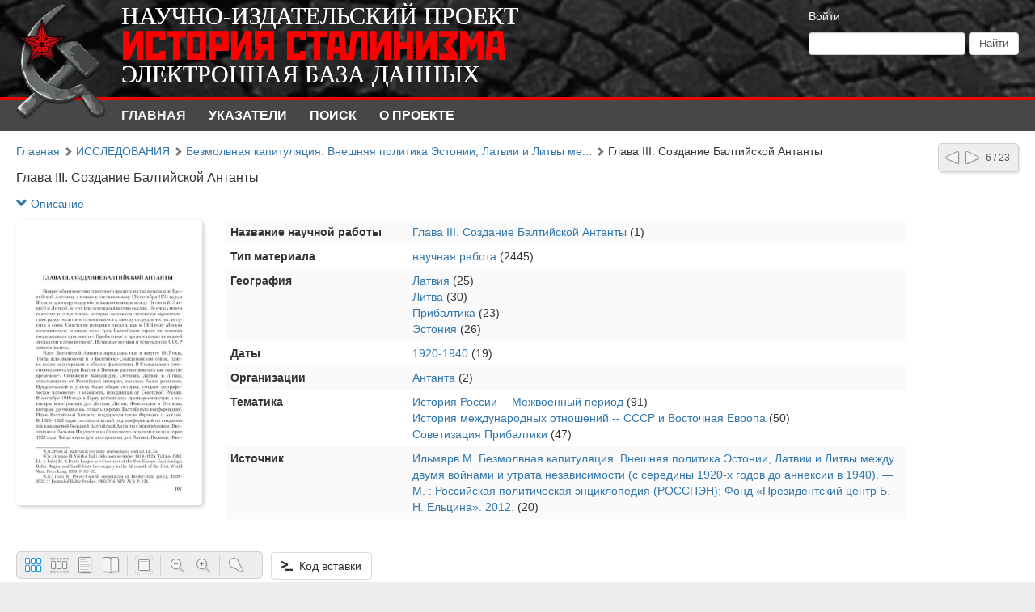

--- FILE ---
content_type: text/html; charset=utf-8
request_url: http://test8.dlibrary.org/ru/nodes/7203-glava-iii-sozdanie-baltiyskoy-antanty
body_size: 7497
content:
<!DOCTYPE html>
<html>
<head>
<title>Электронный научно-издательский проект «История сталинизма» |  Глава III. Создание Балтийской Антанты</title>
<meta content='НП ИнфоРост' lang='ru' name='author'>
<meta content='НП ИнфоРост' lang='ru' name='copyright'>
<meta content='' name='keywords'>
<meta content='' name='description'>
<meta content='http://test8.dlibrary.org/system/pages/002/716/39/images/small/514e688ce2c783b4c0ab2a3c434f19d773b5630a.jpg' property='og:image'>
<meta name="csrf-param" content="authenticity_token" />
<meta name="csrf-token" content="D8nENTHVQi9ONy/u+e6nWhwRPBr6SkmeZ95YcXNqM5O/ueqQtHRsZkUtoMdxczLls0AZ/bgPkP7zrdFbl3jbVA==" />
<link rel="stylesheet" media="all" href="/assets/liquid_standard-946463660d3b6213254b9b552e78a6fe16881057f867ec23e17ea101398ecd3d.css" />
<style>
  h1.large, h1.medium, h1.small {
  font-size: 16px;
}

@font-face {
  font-family: bruskovaya;
  src: url(/ru/p_files/2) format('opentype');
}

@font-face {
  font-family: rodchenko;
  src: url(/ru/p_files/3) format('truetype');
}

.header > .wrapper {
  position: relative;
  height: 120px;
  margin: 0px;
  padding: 0px;
  background: url(/ru/p_files/1);
  background-size: 1870px auto;
  background-repeat: no-repeat;
}

.header .logo {
  position: absolute;
  top: 0px;
  left: 0px;
  width: 150px;
  height: 150px;
  margin: 0px;
  padding: 0px;
}

.header .logo img {
  width: 150px;
  height: 150px;
}

.header.admin-header .logo {
  margin: 0px;
}

.header .menu.style-3 {
  background: #474747;
  border-top: 4px solid #f30000;
  border-bottom: none;
  padding-left: 150px;
}

.header .menu.style-3 a {
  padding: 8px 24px 8px 0px;
  color: #fff;
  font-weight: bold;
  text-transform: uppercase;
}

.header .menu.style-3 a:hover,
.header .menu.style-3 a.active {
  color: #eee;
}

.header .logo-text {
  position: absolute;
  top: 0px;
  left: 150px;
  margin: 5px 0px;
}

.header .logo-text .lt1,
.header .logo-text .lt3 {
  font-family: bruskovaya;
  font-size: 30px;
  color: #fff;
  line-height: 30px;
}

.header .logo-text .lt2 {
  margin-bottom: -8px;
  font-family: rodchenko;
  font-size: 50px;
  color: #ff0000;
  line-height: 50px;
}

.header .sidebar {
  margin: 10px 20px 0px 20px;
  color: #fff;
}

.header .sidebar a {
  color: #fff;
}
</style>
<style>
  #body {
    background-image: url(/system/projects/1/backgrounds/original/backgrounds.jpg);
  }
</style>
<script src='/cke419/ckeditor.js'></script>
</head>
<body class='body' id='body'>
<div class='header'>
<div class='wrapper'>
<div class='site-head'>
<div class='name'>ИнфоРост</div>
<div class='desc'>информационные технологии для архивов и библиотек</div>
</div>
<div class='sidebar'>
<div class='auth guest'>
<a href="/ru/users/sign_in">Войти</a>
</div>
<form class="form-inline" action="/ru/nodes/search" accept-charset="UTF-8" method="get"><input type="text" name="query" id="query" class="form-control search-query" />
<input type="submit" name="commit" value="Найти" class="btn btn-default" data-disable-with="Найти" />
</form></div>
<div class='logo'>
<a href="http://test8.dlibrary.org/ru"><img alt="Электронный научно-издательский проект «История сталинизма»" src="/system/projects/1/logos/original/logos.png" /></a>
</div>
<div class='clear'></div>
</div>
<div class='menu style-3'>
<div class='wrapper'>
<a class="active link-main" href="/ru/nodes">Главная</a>
<a class=" link-indexes" href="/ru/indexes">Указатели</a>
<a href="/ru/docs/3-poisk">Поиск</a>
<a href="/ru/docs/1-o-proekte">О проекте</a>
</div>
</div>
</div>
<div class='wrapper'>
<div class='content'>
<div class='scroll-up'>
<span></span>
</div>
<div class='compass'>
<a class="left" href="/ru/nodes/7202-glava-ii-prihod-gitlera-k-vlasti-sssr-i-germaniya-borba-za-dominirovanie"></a>
<a class="right" href="/ru/nodes/7204-glava-iv-proekt-vostochnogo-pakta"></a>
<span class='state'>6 / 23</span>
</div>

<div class='crumbs'><a href="/ru/nodes/42-glavnaya">Главная</a> <span class="arrow glyphicon glyphicon-chevron-right"></span> <a href="/ru/nodes/48-issledovaniya">ИССЛЕДОВАНИЯ</a> <span class="arrow glyphicon glyphicon-chevron-right"></span> <a rel="tooltip" title="Безмолвная капитуляция. Внешняя политика Эстонии, Латвии и Литвы между двумя войнами и утрата независимости (с середины 1920-х годов до аннексии в 1940)" href="/ru/nodes/7000-bezmolvnaya-kapitulyatsiya-vneshnyaya-politika-estonii-latvii-i-litvy-mezhdu-dvumya-voynami-i-utrata-nezavisimosti-s-serediny-1920-h-godov-do-anneksii-v-1940">Безмолвная капитуляция. Внешняя политика Эстонии, Латвии и Литвы ме...</a> <span class="arrow glyphicon glyphicon-chevron-right"></span> <span>Глава III. Создание Балтийской Антанты</span>
</div>


<h1 class="large node-title">Глава III. Создание Балтийской Антанты</h1>

<div id='render-node-7203'>
<div class='metadata'>
<a class="expander" href=""><span class='glyphicon glyphicon-chevron-down'></span>
Описание
</a><div class='wrapper' style=''>
<div class='metadata-left'>
<img src="/system/pages/002/716/39/images/small/514e688ce2c783b4c0ab2a3c434f19d773b5630a.jpg?1546101145" />
</div>
<table class='table table-condensed table-striped'>
<tbody>

<tr class='record_of_type_30 '>
<td class='first'>Название научной работы</td>
<td>
<a class="value_of_type_30" href="/ru/indexes/values/7946">Глава III. Создание Балтийской Антанты</a>
(1)
</td>
</tr>
<tr class='record_of_type_40 not-first'>
<td class='first'>Тип материала</td>
<td>
<a class="value_of_type_40" href="/ru/indexes/values/7038">научная работа</a>
(2445)
</td>
</tr>
<tr class='record_of_type_33 not-first'>
<td class='first'>География</td>
<td>
<a class="value_of_type_33" href="/ru/indexes/values/3496">Латвия</a>
(25)
<br>
<a class="value_of_type_33" href="/ru/indexes/values/2659">Литва</a>
(30)
<br>
<a class="value_of_type_33" href="/ru/indexes/values/7951">Прибалтика</a>
(23)
<br>
<a class="value_of_type_33" href="/ru/indexes/values/3497">Эстония</a>
(26)
</td>
</tr>
<tr class='record_of_type_31 not-first'>
<td class='first'>Даты</td>
<td>
<a class="value_of_type_31" href="/ru/indexes/values/7157">1920-1940</a>
(19)
</td>
</tr>
<tr class='record_of_type_36 not-first'>
<td class='first'>Организации</td>
<td>
<a class="value_of_type_36" href="/ru/indexes/values/7948">Антанта</a>
(2)
</td>
</tr>
<tr class='record_of_type_27 not-first'>
<td class='first'>Тематика</td>
<td>
<a class="value_of_type_27" href="/ru/indexes/values/2205">История России -- Межвоенный период</a>
(91)
<br>
<a class="value_of_type_27" href="/ru/indexes/values/1920">История международных отношений -- СССР и Восточная Европа</a>
(50)
<br>
<a class="value_of_type_27" href="/ru/indexes/values/1241">Советизация Прибалтики</a>
(47)
</td>
</tr>
<tr class='record_of_type_41 not-first'>
<td class='first'>Источник</td>
<td>
<a class="value_of_type_41" href="/ru/indexes/values/8026">Ильмярв М. Безмолвная капитуляция. Внешняя политика Эстонии, Латвии и Литвы между двумя войнами и утрата независимости (с середины 1920-х годов до аннексии в 1940). — М. : Российская политическая энциклопедия (РОССПЭН); Фонд «Президентский центр Б. Н. Ельцина». 2012.
</a>
(20)
</td>
</tr>
</tbody>
</table>
<div class='clear'></div>
</div>
</div>









<div class='clear'></div>


<div class='galery'></div>


</div>

</div>
<div class='footer'>
<div class='wrapper'>
<div class='banner'>
<a target="_blank" href="http://inforost.org"><img alt="Работает на платформе ИнфоРост" src="/assets/banner-0e28639e8393cdd7351c736a7e3633e0bc076abdab05895744b869e817f59433.png" /></a>
</div>
<a class='version' href='/ru/documentation#changelog'>
version&nbsp; 9.0.9
<br>
revision 2025-03-31
</a>
<div class='statistic'>
Просмотров этой страницы
<b>91</b>
<br>
Просмотров всех страниц
<b>922577</b>

</div>
<div class='docs'>
<a href="/ru/nodes">Главная</a>
<br>
<a href="/ru/indexes">Указатели</a>
<br>
<a href="/ru/docs/3-poisk">Поиск</a>
<br>
<a href="/ru/docs/1-o-proekte">О проекте</a>
<br>
</div>
<div class='clear'></div>
</div>
</div>
</div>
<div class='modal fade'>
<div class='modal-dialog'>
<div class='modal-content'>
<div class='modal-header'>
<button class='close' data-dismiss='modal'>
<span>&times;</span>
</button>
<h4 class='modal-title'></h4>
</div>
<div class='modal-body'></div>
<div class='modal-footer'>
<button class='btn btn-default' data-dismiss='modal'>OK</button>
</div>
</div>
</div>
</div>
<script src="/assets/application-c3d80098ae6c065394b8e51a1f8cd0d4dcf814e3c794d0c69a589e238fa3eeb2.js"></script>
<script>
  initDocview({"translation":{"grid":"Сетка","filmstrip":"Лента","inspect":"Инспектор","flipbook":"Книга","fullscreen":"Весь экран","zoomOut":"Отдалить","zoomIn":"Приблизить","dim":"Выключить свет","prevPage":"Предыдущая страница","nextPage":"Следующая страница","rotateLeft":"Повернуть налево","rotateRight":"Повернуть направо","download":"Загрузить","print":"Распечатать","details":"Рассмотреть","download_original":"Оригинальное изображение","download_large":"Крупный размер","download_medium":"Средний размер","download_pdf":"PDF со всеми страницами","download_zip":"ZIP со всеми страницами","embed":"Код вставки","text":"Текст","no_text":"Текст не загружен","image":"Изображение","edit_page":"Редактировать страницу"},"zooms":[82,164],"pages":[{"id":271639,"w":1654,"h":2539,"downloadUrl":null},{"id":271640,"w":1654,"h":2539,"downloadUrl":null},{"id":271641,"w":1654,"h":2539,"downloadUrl":null},{"id":271642,"w":1654,"h":2539,"downloadUrl":null},{"id":271643,"w":1654,"h":2539,"downloadUrl":null},{"id":271644,"w":1654,"h":2539,"downloadUrl":null},{"id":271645,"w":1654,"h":2539,"downloadUrl":null},{"id":271646,"w":1654,"h":2539,"downloadUrl":null},{"id":271647,"w":1654,"h":2539,"downloadUrl":null},{"id":271648,"w":1654,"h":2539,"downloadUrl":null},{"id":271649,"w":1654,"h":2539,"downloadUrl":null},{"id":271650,"w":1654,"h":2539,"downloadUrl":null},{"id":271651,"w":1654,"h":2539,"downloadUrl":null},{"id":271652,"w":1654,"h":2539,"downloadUrl":null},{"id":271653,"w":1654,"h":2539,"downloadUrl":null},{"id":271654,"w":1654,"h":2539,"downloadUrl":null},{"id":271655,"w":1654,"h":2539,"downloadUrl":null},{"id":271656,"w":1654,"h":2539,"downloadUrl":null},{"id":271657,"w":1654,"h":2539,"downloadUrl":null},{"id":271658,"w":1654,"h":2539,"downloadUrl":null},{"id":271659,"w":1654,"h":2539,"downloadUrl":null},{"id":271660,"w":1654,"h":2539,"downloadUrl":null},{"id":271661,"w":1654,"h":2539,"downloadUrl":null},{"id":271662,"w":1654,"h":2539,"downloadUrl":null},{"id":271663,"w":1654,"h":2539,"downloadUrl":null},{"id":271664,"w":1654,"h":2539,"downloadUrl":null},{"id":271665,"w":1654,"h":2539,"downloadUrl":null},{"id":271666,"w":1654,"h":2539,"downloadUrl":null},{"id":271667,"w":1654,"h":2539,"downloadUrl":null},{"id":271668,"w":1654,"h":2539,"downloadUrl":null},{"id":271669,"w":1654,"h":2539,"downloadUrl":null},{"id":271670,"w":1654,"h":2539,"downloadUrl":null},{"id":271671,"w":1654,"h":2539,"downloadUrl":null}],"links_z0":{"271639":"/system/pages/002/716/39/images/xx_small/599d64d5ca1e566b8de6f880d0032a31bfb066bb.jpg?1546101145","271640":"/system/pages/002/716/40/images/xx_small/5f8e1a8447977d00b09385b9b7c29008e3a2ba96.jpg?1546101147","271641":"/system/pages/002/716/41/images/xx_small/99b7c16c0aeca30e8289d50e11ffb97f699eabd8.jpg?1546101148","271642":"/system/pages/002/716/42/images/xx_small/8cbb275226aac6aef8652ef2e36251675e99d1be.jpg?1546101150","271643":"/system/pages/002/716/43/images/xx_small/d5c4a8a586ef54cb355a1b70111a6af4cfb2c38d.jpg?1546101152","271644":"/system/pages/002/716/44/images/xx_small/9c364e7bc8e90fd4ed74f921c7ffeed69ea602fe.jpg?1546101154","271645":"/system/pages/002/716/45/images/xx_small/baff77a27caad9905eb9a3742f35dc83c0513cdd.jpg?1546101156","271646":"/system/pages/002/716/46/images/xx_small/b12431b38d7786ba2d66d95285e61b303daba09a.jpg?1546101158","271647":"/system/pages/002/716/47/images/xx_small/05718d2743822796f032ef20b6372ecf9420f1bb.jpg?1546101160","271648":"/system/pages/002/716/48/images/xx_small/1e8ba0dc9a10760b61ea06fbebbd930f89ccda5b.jpg?1546101162","271649":"/system/pages/002/716/49/images/xx_small/dc7fa8c63fbabb743aad71002ade63c0bd99ad87.jpg?1546101164","271650":"/system/pages/002/716/50/images/xx_small/504700f400c4c6cb33d5bf590166d6044802c389.jpg?1546101166","271651":"/system/pages/002/716/51/images/xx_small/a8277fea66ede5c95f0bf504c35afeff7c575661.jpg?1546101167","271652":"/system/pages/002/716/52/images/xx_small/307996c9f2f83777c75b8e6c747a2d9950ee427d.jpg?1546101169","271653":"/system/pages/002/716/53/images/xx_small/99d167d4ce2390a20ba3bb75807fa5697392feeb.jpg?1546101171","271654":"/system/pages/002/716/54/images/xx_small/5bb8f528cd79859837876a7b8917fc12fe6331d2.jpg?1546101173","271655":"/system/pages/002/716/55/images/xx_small/c5b9bb2710a06fabd7024ed0fe6cf09f02b5cb53.jpg?1546101175","271656":"/system/pages/002/716/56/images/xx_small/b4914a6ad687718958a52df4528b12923ef09ad0.jpg?1546101177","271657":"/system/pages/002/716/57/images/xx_small/a01f4fd60f70c660910eee1d4ab15682c3a45cbe.jpg?1546101178","271658":"/system/pages/002/716/58/images/xx_small/f24cc9f67db3f246b047cda74bd888daad13e9a3.jpg?1546101180","271659":"/system/pages/002/716/59/images/xx_small/059479035fba141df4794c4b426585c5da9e9d25.jpg?1546101182","271660":"/system/pages/002/716/60/images/xx_small/5d65b526220939a44a73d447140f09c44babcbbd.jpg?1546101184","271661":"/system/pages/002/716/61/images/xx_small/89bdb87c3b7b34f5f5bb4322c39fdda528f0b195.jpg?1546101185","271662":"/system/pages/002/716/62/images/xx_small/ac805733a0e58c2e67a0aece3af4df294565f7ea.jpg?1546101187","271663":"/system/pages/002/716/63/images/xx_small/2a751a102e4309b3a6ca8e592d80df17f2863d94.jpg?1546101189","271664":"/system/pages/002/716/64/images/xx_small/5e9e17b248e872892c87792f160341f4f968b21c.jpg?1546101191","271665":"/system/pages/002/716/65/images/xx_small/a30e30136de8b2afd32dd417d3a3ae068935df61.jpg?1546101193","271666":"/system/pages/002/716/66/images/xx_small/eda8f25e7ae650078151c9e8a276503136f1860d.jpg?1546101195","271667":"/system/pages/002/716/67/images/xx_small/6e688f5e306b4a5fbd809606012208a59a9d7e37.jpg?1546101197","271668":"/system/pages/002/716/68/images/xx_small/1de17ecd0267c47214fa0d0b52e3b211655d944c.jpg?1546101199","271669":"/system/pages/002/716/69/images/xx_small/c1be453e41a74fc0f5f8e50d25c788397c30e3a9.jpg?1546101200","271670":"/system/pages/002/716/70/images/xx_small/03bdd7ea1c21d4b32a40a3e4c55848cd4439ffe7.jpg?1546101202","271671":"/system/pages/002/716/71/images/xx_small/8620c3a0ee9945c5e72f86b457f78c3814aaa502.jpg?1546101204"},"links_z1":{"271639":"/system/pages/002/716/39/images/x_small/ce78ebb5bf39afeeea8dfca57de912b709c47536.jpg?1546101145","271640":"/system/pages/002/716/40/images/x_small/01332eff6538a0a0d849ab2da4c6cb2a4599c48b.jpg?1546101147","271641":"/system/pages/002/716/41/images/x_small/81b2f45ba3d4246a15f0f94766da7ddf49d5f82c.jpg?1546101148","271642":"/system/pages/002/716/42/images/x_small/d2019bd7ce5bf9227c27ea9c974960b8309bd991.jpg?1546101150","271643":"/system/pages/002/716/43/images/x_small/3f9b00b430f65cbe7e0484dc69cdd4944fdb45aa.jpg?1546101152","271644":"/system/pages/002/716/44/images/x_small/1ae663803615a1a8c61b8fa9524293f6f17893e1.jpg?1546101154","271645":"/system/pages/002/716/45/images/x_small/425b1108dc5b8169d2e3d7c2bd73221ad271781a.jpg?1546101156","271646":"/system/pages/002/716/46/images/x_small/4a04b950b1f74e1a7e658c9329b61f8960760f92.jpg?1546101158","271647":"/system/pages/002/716/47/images/x_small/f5a8ca9086f8781d9cd62c168b15fcf71435aa02.jpg?1546101160","271648":"/system/pages/002/716/48/images/x_small/c784a0336720f10c842293008e92adb20dd5b3cb.jpg?1546101162","271649":"/system/pages/002/716/49/images/x_small/7e3dcc0de1519e5f761bf5cf9384eb0d1aa7ddb5.jpg?1546101164","271650":"/system/pages/002/716/50/images/x_small/90a179107385a996a1a189f9c94bfa9170533b8d.jpg?1546101166","271651":"/system/pages/002/716/51/images/x_small/a5699e4c2f5f7440c6f289ff6db812b151e8a893.jpg?1546101167","271652":"/system/pages/002/716/52/images/x_small/f8406ab1a320cafc70cceb11fc6497391575c2e5.jpg?1546101169","271653":"/system/pages/002/716/53/images/x_small/df70c327bb6ce7327db7396d75716754f89acc9e.jpg?1546101171","271654":"/system/pages/002/716/54/images/x_small/91507552e0bbfdb6e13e5d78d86000b40c210d91.jpg?1546101173","271655":"/system/pages/002/716/55/images/x_small/eb7076af2aba2af8722ee8bf9579490f4e55ac51.jpg?1546101175","271656":"/system/pages/002/716/56/images/x_small/025cb93c704be786805a749c948a434b1a97d018.jpg?1546101177","271657":"/system/pages/002/716/57/images/x_small/e52b00d649cc718c3d672a3b78eca8255e00baae.jpg?1546101178","271658":"/system/pages/002/716/58/images/x_small/9a89ae319179a06319a51a12450110375268b0d8.jpg?1546101180","271659":"/system/pages/002/716/59/images/x_small/230ea6045054028314d828d87b1a1719c6b423fd.jpg?1546101182","271660":"/system/pages/002/716/60/images/x_small/881192bbdd46a017f25471d6d6b5186f682db823.jpg?1546101184","271661":"/system/pages/002/716/61/images/x_small/893a2d70c1afc23ac4e5581826723ebbc8cf46c3.jpg?1546101185","271662":"/system/pages/002/716/62/images/x_small/cd3457c466e312444e6f27e1e28302b7af2d219f.jpg?1546101187","271663":"/system/pages/002/716/63/images/x_small/1e526c9cd64a7139b14226d86b15467a3c0cd076.jpg?1546101189","271664":"/system/pages/002/716/64/images/x_small/2ebfc8a54bcb04aa04bf05dfe66ca55ef54f1806.jpg?1546101191","271665":"/system/pages/002/716/65/images/x_small/063856f3c1540c3d808572528deae3c11f16d3e8.jpg?1546101193","271666":"/system/pages/002/716/66/images/x_small/afba79c44c776790d0ddee914f4566ba0ddabad0.jpg?1546101195","271667":"/system/pages/002/716/67/images/x_small/7e0b7157b48330e5c0705ca64521fd036509cde1.jpg?1546101197","271668":"/system/pages/002/716/68/images/x_small/0f90dec45e5bc534f1fb045b67345bdb623bc1c8.jpg?1546101199","271669":"/system/pages/002/716/69/images/x_small/52210c6d941ee2f13fd83fbc6460eb3da0dc7b1b.jpg?1546101200","271670":"/system/pages/002/716/70/images/x_small/37b24c27a1f397d86310ea44c43a473a015a6e18.jpg?1546101202","271671":"/system/pages/002/716/71/images/x_small/36b382bb9e4191c409a2887e7d2b2c7f282870c5.jpg?1546101204"},"links_z2":null,"index":0,"mode":"grid","zoom":0,"map_ids":[],"can_update_page":false,"node_pdf_url":null,"node_archive_url":null,"zoom_widths":[82,164,328,492,656,818,984,1146,1966],"project_zoom_nums":[0,1,2,3,4,5,6,7,8],"read_page_path":"/ru/pages/id/read","page_path":"/ru/pages/id","script_path":"http://test8.dlibrary.org/ru/nodes/7203-glava-iii-sozdanie-baltiyskoy-antanty/docview_script","addons":"download,embed","file_names":null})
</script>
<script>
  $.ajax({url: '/ru/view/Node/7203', type: 'patch'})
</script>

<script>
  $(document).ready(function() {
  $('.logo a').attr('href', 'http://stalin.rosspen.su');
});

$('.header .wrapper').append('<div class="logo-text"><div class="lt1">НАУЧНО-ИЗДАТЕЛЬСКИЙ ПРОЕКТ</div><div  class="lt2">ИСТОРИЯ СТАЛИНИЗМА</div><div class="lt3">ЭЛЕКТРОННАЯ БАЗА ДАННЫХ</div></div>')
</script>
</body>
</html>
